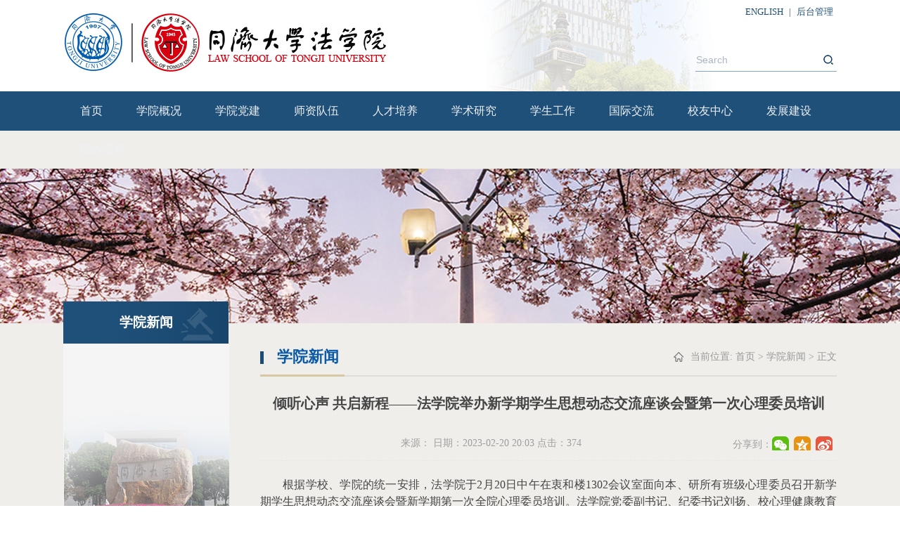

--- FILE ---
content_type: text/html
request_url: https://law.tongji.edu.cn/info/1088/6855.htm
body_size: 23847
content:
<!DOCTYPE html>
 <html>
<head>
<title>倾听心声 共启新程——法学院举办新学期学生思想动态交流座谈会暨第一次心理委员培训-同济大学法学院</title><META Name="keywords" Content="同济大学法学院,学院新闻,倾听,心声,法学院,法学,学院,举办,新学期,新学,学期,学生,思想动态,思想,动态,交流,座谈会,座谈,第一次,第一,一次,心理,委员,培训" />
<META Name="description" Content="根据学校、学院的统一安排，法学院于2月20日中午在衷和楼1302会议室面向本、研所有班级心理委员召开新学期学生思想动态交流座谈会暨新学期第一次全院心理委员培训。法学院党委副书记、纪委书记刘扬、校心理健康教育与咨询中心教师戴赟、法学院辅导员王戈、刘博参会。交流与培训由王戈主持。王老师首先向与会同学介绍本次交流与活动的背景：即学院希望逐步通过座谈交流、宿舍走访等方式，了解我院学生新学期返校后的适应情况，思..." />

<meta charset="utf-8">
<meta content="IE=edge,chrome=1" http-equiv="X-UA-Compatible">
<link rel="stylesheet" type="text/css" href="../../css/style.css">
<script src="../../js/jquery.min.js" type="text/javascript" charset="utf-8"></script><script src="../../js/jquery.SuperSlide.js" type="text/javascript" charset="utf-8"></script>
<!--Announced by Visual SiteBuilder 9-->
<link rel="stylesheet" type="text/css" href="../../_sitegray/_sitegray_d.css" />
<script language="javascript" src="../../_sitegray/_sitegray.js"></script>
<!-- CustomerNO:77656262657232307468475c52565742000000004f5c -->
<link rel="stylesheet" type="text/css" href="../../copy_1_content.vsb.css" />
<script type="text/javascript" src="/system/resource/js/counter.js"></script>
<script type="text/javascript">_jsq_(1088,'/copy_1_content.jsp',6855,1516910417)</script>
</head>
<body>
<div class="wrapper">
   <div class="logobj">
            <div class="huany rf ma0a">
                <p style="float: right"><script language="javascript" src="/system/resource/js/dynclicks.js"></script><script language="javascript" src="/system/resource/js/openlink.js"></script>    <a href="../../EN.htm" title="" onclick="_addDynClicks(&#34;wburl&#34;, 1516910417, 46460)">ENGLISH</a>
    |
    <a href="http://webber.tongji.edu.cn" title="" onclick="_addDynClicks(&#34;wburl&#34;, 1516910417, 46461)">后台管理</a>
    
</p>
            </div>
            
            
            <div class="swjm_top">
                <div class="swjm_top_left fl rf">
                    
<!-- 网站logo图片地址请在本组件"内容配置-网站logo"处填写 -->
<a href="../../index.htm" title="同济大学法学院"><img src="../../images/logo.png" width="457" height="83" border="0" alt="同济大学法学院" title="同济大学法学院"></a>
                </div>
                <div class="swjm_top_right fr rf">
                    <div class="sousuo">
                        <script type="text/javascript">
    function _nl_ys_check(){
        
        var keyword = document.getElementById('showkeycode213204').value;
        if(keyword==null||keyword==""){
            alert("请输入你要检索的内容！");
            return false;
        }
        if(window.toFF==1)
        {
            document.getElementById("lucenenewssearchkey213204").value = Simplized(keyword );
        }else
        {
            document.getElementById("lucenenewssearchkey213204").value = keyword;            
        }
        var  base64 = new Base64();
        document.getElementById("lucenenewssearchkey213204").value = base64.encode(document.getElementById("lucenenewssearchkey213204").value);
        new VsbFormFunc().disableAutoEnable(document.getElementById("showkeycode213204"));
        return true;
    } 
</script>
<form action="../../ssjg.jsp?wbtreeid=1088" method="post" id="au2a" name="au2a" onsubmit="return _nl_ys_check()" style="display: inline">
 <input type="hidden" id="lucenenewssearchkey213204" name="lucenenewssearchkey" value=""><input type="hidden" id="_lucenesearchtype213204" name="_lucenesearchtype" value="1"><input type="hidden" id="searchScope213204" name="searchScope" value="0">


<input type="text" name="showkeycode" id="showkeycode213204" value="Search" class="sou" onfocus="this.value=''" />
							<input type="submit" value="" class="suo" />
</form><script language="javascript" src="/system/resource/js/base64.js"></script><script language="javascript" src="/system/resource/js/formfunc.js"></script>

                    </div>
                </div>
            </div>
            </div>
            <div class="nav_">
                <ul id="nav" class="nav">
									<li class="mainlevel">
				<a href="../../index.htm" title="首页">首页</a>
							</li>
									
						<li class="mainlevel">
				<a href="../../xygk.htm" title="学院概况">学院概况</a>
								<ul>
						<li>
												<a href="../../xygk/yzzc.htm" title="院长致辞">院长致辞</a>
											</li>
						<li>
												<a href="../../xygk/xyjj.htm" title="学院简介">学院简介</a>
											</li>
						<li>
												<a href="../../xygk/xyld.htm" title="学院领导">学院领导</a>
											</li>
						<li>
												<a href="../../xygk/zzjg.htm" title="组织机构">组织机构</a>
											</li>
						<li>
												<a href="../../xygk/xkjs.htm" title="学科建设">学科建设</a>
											</li>
						<li>
												<a href="../../xygk/lxwm.htm" title="联系我们">联系我们</a>
											</li>
										</ul>
									</li>
									
						<li class="mainlevel">
				<a href="../../xydj.htm" title="学院党建">学院党建</a>
								<ul>
						<li>
												<a href="../../xydj/gzdt.htm" title="工作动态">工作动态</a>
											</li>
						<li>
												<a href="../../xydj/zcwj.htm" title="政策文件">政策文件</a>
											</li>
						<li>
												<a href="../../xydj/dflz.htm" title="党风廉政">党风廉政</a>
											</li>
										</ul>
									</li>
									
						<li class="mainlevel">
				<a href="../../szdw.htm" title="师资队伍">师资队伍</a>
								<ul>
						<li>
												<a href="../../szdw/zzjs.htm" title="在职教师">在职教师</a>
											</li>
						<li>
												<a href="../../szdw/dzjf.htm" title="党政教辅">党政教辅</a>
											</li>
						<li>
												<a href="../../szdw/rtjs.htm" title="荣退教师">荣退教师</a>
											</li>
						<li>
												<a href="../../szdw/jzjs.htm" title="兼职教师">兼职教师</a>
											</li>
						<li>
												<a href="../../szdw/rczp.htm" title="人才招聘">人才招聘</a>
											</li>
										</ul>
									</li>
									
						<li class="mainlevel">
				<a href="../../rcpy.htm" title="人才培养">人才培养</a>
								<ul>
						<li>
												<a href="../../rcpy/bks.htm" title="本科生">本科生</a>
											</li>
						<li>
												<a href="../../rcpy/qrzyjs.htm" title="全日制研究生">全日制研究生</a>
											</li>
						<li>
												<a href="../../rcpy/fqrzyjs.htm" title="非全日制研究生">非全日制研究生</a>
											</li>
						<li>
												<a href="../../rcpy/lxs.htm" title="留学生">留学生</a>
											</li>
										</ul>
									</li>
									
						<li class="mainlevel">
				<a href="../../xsyj.htm" title="学术研究">学术研究</a>
								<ul>
						<li>
												<a href="../../xsyj/kyxx.htm" title="科研信息">科研信息</a>
											</li>
						<li>
												<a href="../../xsyj/kyjg.htm" title="科研机构">科研机构</a>
											</li>
										</ul>
									</li>
									
						<li class="mainlevel">
				<a href="../../xsgz.htm" title="学生工作">学生工作</a>
								<ul>
						<li>
												<a href="../../xsgz/txhd.htm" title="团学活动">团学活动</a>
											</li>
						<li>
												<a href="../../xsgz/rcgl.htm" title="日常管理">日常管理</a>
											</li>
						<li>
												<a href="../../xsgz/jyzd.htm" title="就业指导">就业指导</a>
											</li>
						<li>
												<a href="../../xsgz/xlyz.htm" title="心灵驿站">心灵驿站</a>
											</li>
						<li>
												<a href="../../xsgz/xgxz.htm" title="相关下载">相关下载</a>
											</li>
										</ul>
									</li>
									
						<li class="mainlevel">
				<a href="../../gjjl.htm" title="国际交流">国际交流</a>
								<ul>
						<li>
												<a href="../../gjjl/hzxm.htm" title="合作项目">合作项目</a>
											</li>
						<li>
												<a href="../../gjjl/lxxd.htm" title="留学心得">留学心得</a>
											</li>
										</ul>
									</li>
									
						<li class="mainlevel">
				<a href="../../xyzx.htm" title="校友中心">校友中心</a>
								<ul>
						<li>
												<a href="../../xyzx/xwdt.htm" title="新闻动态">新闻动态</a>
											</li>
						<li>
												<a href="../../xyzx/xyfc.htm" title="校友风采">校友风采</a>
											</li>
						<li>
												<a href="../../xyzx/gyjy.htm" title="光影济忆">光影济忆</a>
											</li>
										</ul>
									</li>
									
						<li class="mainlevel">
				<a href="../../fzjs.htm" title="发展建设">发展建设</a>
								<ul>
						<li>
												<a href="../../fzjs/fzgh.htm" title="发展规划">发展规划</a>
											</li>
						<li>
												<a href="../../fzjs/gfzc.htm" title="各方支持">各方支持</a>
											</li>
						<li>
												<a href="../../list.jsp?urltype=tree.TreeTempUrl&wbtreeid=1082" title="信息系统">信息系统</a>
											</li>
										</ul>
									</li>
									
						<li class="mainlevel">
				<a href="../../yn.htm" title="院内流程">院内流程</a>
							</li>
									
								</ul>
                                <script type="text/javascript">
                                    $(document).ready(function() {
                
                                        $('li.mainlevel').mousemove(function() {
                                            $(this).find('ul').slideDown(400);
                                        });
                                        $('li.mainlevel').mouseleave(function() {
                                            $(this).find('ul').stop(true, true).slideUp("fast");
                                        });
                                    });
                                </script>
            </div>
            <div class="listbanner">
                                <img src="../../images/content_02.jpg" border="0">

</div>
    <div class="con_list ma0a">
        
        <div class="list_content rf">
            <div class="list_content_left">
                <div class="list_content_left_top">
                    <h4>



学院新闻</h4>
                </div>
                <div class="list_content_left_bottom">
                    <div class="list_content_nav2"><ul class="nav2">
    </ul></div>
                </div>
            </div>
            <div class="list_content_right">
                <div class="list_content_right_top">
                <div class="list_content_dqwz"><p>
    当前位置: 
                        <a href="../../index.htm">首页</a>
                 > 
                <a href="../../xyxw.htm">学院新闻</a>
                 > 
                正文
</p></div>
                    <h5>



学院新闻</h5>
                </div>
                <script src="../../js/jquery.qrcode.min.js"></script>
                <div>




<script language="javascript" src="../../_dwr/interface/NewsvoteDWR.js"></script><script language="javascript" src="../../_dwr/engine.js"></script><script language="javascript" src="/system/resource/js/news/newscontent.js"></script><LINK href="/system/resource/js/photoswipe/3.0.5.1/photoswipe.css" type="text/css" rel="stylesheet"><script language="javascript" src="/system/resource/js/photoswipe/3.0.5.1/klass.min.js"></script><script language="javascript" src="/system/resource/js/ajax.js"></script><form name="_newscontent_fromname">
<div class="list_content_right_title">
                            <h6 class="nrtitle">倾听心声 共启新程——法学院举办新学期学生思想动态交流座谈会暨第一次心理委员培训</h6>
                            <p class="nrfbt"></p>
                            <span class="nrriqi">来源：
       日期：2023-02-20 20:03    点击：<script>_showDynClicks("wbnews", 1516910417, 6855)</script>   <div class="wzxx">
<div class="sjfx">
                    <!-- 百度分享代码开始 -->
                    <div class="bdsharebuttonbox" data-tag="share_1"> 分享到：
            <a class="ttwx" data-cmd="weixin" href="javascript:;"></a>
           
            <a class="ttqzone" data-cmd="qzone"></a>
            <a class="ttsina" data-cmd="tsina"></a>
            <div id="fxcode">
                <div class="f fxjg">分享到微信朋友圈</div>
                <div id="fxcolse" class="r fxjg"><b>X</b></div>
            </div>
        </div>
        
        <script>
            var sharrul = window.location.href;
            var shartitle = "倾听心声 共启新程——法学院举办新学期学生思想动态交流座谈会暨第一次心理委员培训";
            var sharpic = "";
        
            jQuery('#fxcode').qrcode({
                render: "canvas", 
                width: 175,
                height: 175,
                text: sharrul
            });
        
            $(".ttwx").click(function () { $("#fxcode").css("display", "block") }); $("#fxcolse").click(function () { $("#fxcode").css("display", "none") }); $(".ttqq").click(function () { shareqq(shartitle, sharrul, sharpic) }); $(".ttqzone").click(function () { shareToQq(shartitle, sharrul, sharpic) }); $(".ttsina").click(function () { shareToXl(shartitle, sharrul, sharpic) }); $(".tthuaban").click(function () { sharehuaban(shartitle, sharrul, sharpic) }); $(".ttfbook").click(function () { sharefb(shartitle, sharrul, sharpic) }); 
            function shareqq(title, url, picurl) { var shareqqzonestring = 'https://connect.qq.com/widget/shareqq/index.html?summary=' + title + '&url=' + url + '&pics=' + picurl; window.open(shareqqzonestring, 'newwindow', 'height=595,width=785,top=100,left=100') }
            function shareToQq(title, url, picurl) { var shareqqzonestring = 'https://sns.qzone.qq.com/cgi-bin/qzshare/cgi_qzshare_onekey?title=' + title + '&url=' + url + '&pics=' + picurl; window.open(shareqqzonestring, 'newwindow', 'height=400,width=400,top=100,left=100') } function shareToXl(title, url, picurl) { var sharesinastring = 'http://v.t.sina.com.cn/share/share.php?title=' + title + '&url=' + url + '&content=utf-8&sourceUrl=' + url + '&pic=' + picurl; window.open(sharesinastring, 'newwindow', 'height=400,width=400,top=100,left=100') } 
        </script>
                    <!-- 百度分享代码结束 -->
                </div>
</div> </span>

                        </div>



    <div class="list_content_right_content"><div id="vsb_content"><div class="v_news_content">
<p style="text-align: justify;font-family: calibri;font-size: 14px;white-space: normal;text-indent: 32px;line-height: 21px"><span style="font-family: 宋体;line-height: 24px;font-size: 16px"><span style="font-family:宋体">根据学校、学院的统一安排，法学院于</span><span style="font-family:Calibri">2</span><span style="font-family:宋体">月</span><span style="font-family:Calibri">20</span><span style="font-family:宋体">日中午在衷和楼</span><span style="font-family:Calibri">1302</span><span style="font-family:宋体">会议室面向本、研所有班级心理委员召开新学期学生思想动态交流座谈会暨新学期第一次全院心理委员培训。法学院党委副书记、纪委书记刘扬、校心理健康教育与咨询中心教师戴赟、法学院辅导员王戈、刘博参会。交流与培训由王戈主持。</span></span></p>
<p style="text-align: justify;font-family: calibri;font-size: 14px;white-space: normal;text-indent: 32px;line-height: 21px"><span style="font-family: 宋体;line-height: 24px;font-size: 16px"><span style="font-family:宋体"><br /></span></span></p>
<p style="text-align: justify;font-family: calibri;font-size: 14px;white-space: normal;text-indent: 32px;line-height: 21px"><span style="font-family: 宋体;line-height: 24px;font-size: 16px">王老师首先向与会同学介绍本次交流与活动的背景：即学院希望逐步通过座谈交流、宿舍走访等方式，了解我院学生新学期返校后的适应情况，思想动态等，调研同学们遇到的困难与问题，及时结合新学期的工作计划予以辅导、帮助。希望与会的同学们结合自身的实际情况，进行沟通交流、反馈问题，同时，邀请校心理咨询中心教师面向心理委员们做培训。</span></p>
<p style="text-align: justify;font-family: calibri;font-size: 14px;white-space: normal;text-indent: 32px;line-height: 21px"><span style="font-family: 宋体;line-height: 24px;font-size: 16px"><br /></span></p>
<p style="text-align: justify;font-family: calibri;font-size: 14px;white-space: normal;text-indent: 32px;line-height: 21px"><span style="font-family: 宋体;line-height: 24px;font-size: 16px"><span style="font-family:宋体">随后，与会同学聚焦交流主题，依次交流发言。部分同学反映了寒假后返校学习、生活焦虑与期待并存的</span><span style="font-family:宋体">“复杂”心情；有毕业生表达了对当前较为严峻就业形势的担忧，但也提出了自己应对的计划；还有的同学表达了对学校、学院新学期开展形式多样校园文化活动、职业指导、心理辅导、学业帮扶等活动的期许。在交流中，同学们也对当前社会热点问题、关心的时事等进行了交流。会中，戴赟老师、王戈老师、刘博老师结合学院计划开展的相关活动和帮扶措施，对学生反馈的问题、提出的诉求，做出回应，也鼓励同学们，后续能够通过加强与学院交流等方式，进一步给予学校、学院相关工作反馈建议与意见，共同组织好学校和学院第二课堂的活动。</span></span></p>
<p style="text-align: justify;font-family: calibri;font-size: 14px;white-space: normal;text-indent: 32px;line-height: 21px"><span style="font-family: 宋体;line-height: 24px;font-size: 16px"><span style="font-family:宋体"><br /></span></span></p>
<p style="text-align: justify;font-family: calibri;font-size: 14px;white-space: normal;text-indent: 32px;line-height: 21px"><span style="font-family: 宋体;line-height: 24px;font-size: 16px"><span style="font-family:宋体">交流后，校心理健康教育与咨询中心教师戴赟面向在场的心理委员会做培训，戴老师首先结合自己学生时代担任心理委员的经历，向各位同学们分享工作感悟，戴老师指出，作为心理委员，要明确自己的定位，做好同学们与学院、老师之间沟通的</span><span style="font-family:宋体">“桥梁”，工作中也要讲究方式与方法，在学习和生活中，如有遇到较好的资源，也请多多分享给自己班级的同学，发挥朋辈的力量，与老师们、班级同学们共同成长、共同进步。同时戴老师向同学们介绍了学校心理健康教育与咨询中心的咨询、教育、团体辅导等诸多功能，并欢迎同学们在有需要时，联系中心获取相应的帮助与辅导资源。</span></span></p>
<p style="text-align: justify;font-family: calibri;font-size: 14px;white-space: normal;text-indent: 32px;line-height: 21px"><span style="font-family: 宋体;line-height: 24px;font-size: 16px"><span style="font-family:宋体"><br /></span></span></p>
<p style="text-align: justify;font-family: calibri;font-size: 14px;white-space: normal;text-indent: 32px;line-height: 21px"><span style="font-family: 宋体;line-height: 24px;font-size: 16px">法学院党委副书记、纪委书记刘扬在活动总结中发言，刘老师首先向今天到场的同学们表示感谢，并指出同学们提出的困惑、困难及思考都很客观、真实，学院会根据同学们提出的诉求等，进一步通过走访学生宿舍、召开学生骨干座谈会交流、学生党支部交流等形式，收集意见与建议，结合学院的工作计划有所回应，尽可能满足同学们成长的诉求与希望。同时，刘老师也对学院心理委员的队伍提出了工作要求，希望同学们能够认真履职，坚持关爱有加，筑牢底限的思维开展工作，师生齐心，共同做好学院的心理健康教育与引导工作。</span></p>
<p style="text-align: justify;font-family: calibri;font-size: 14px;white-space: normal;text-indent: 32px;line-height: 21px"><span style="font-family: 宋体;line-height: 24px;font-size: 16px"><br /></span></p>
<p style="text-align: justify;font-family: calibri;font-size: 14px;white-space: normal;text-indent: 32px;line-height: 21px"><span style="font-family: 宋体;line-height: 24px;font-size: 16px"></span></p>
<p style="text-align: center"><img src="/__local/B/A3/69/B235BCFEA91935FE72B334BA238_1279FD36_23353.png" width="500" vsbhref="vurl" vurl="/_vsl/BA369B235BCFEA91935FE72B334BA238/1279FD36/23353" vheight="" vwidth="500" orisrc="/__local/5/ED/D5/4AC5919A9DE1914725FE59B9A84_DA110E61_194766.png" class="img_vsb_content"></p>
<p style="text-align: center"><img src="/__local/3/AC/90/D174A8895061C99423CCF08983B_FC4F8DF3_A8DFB.png" width="500" vsbhref="vurl" vurl="/_vsl/3AC90D174A8895061C99423CCF08983B/FC4F8DF3/A8DFB" vheight="" vwidth="500" orisrc="/__local/3/AC/90/D174A8895061C99423CCF08983B_FC4F8DF3_A8DFB.png" class="img_vsb_content"></p>
<p style="text-align: justify;font-family: calibri;font-size: 14px;white-space: normal;text-indent: 32px;line-height: 21px"><br /></p>
<p><br /></p>
</div></div></div><div id="div_vote_id"></div>
        
<div class="list_content_right_next">
                            <p>
                                <a href="6867.htm">上一篇：法学院召开春季学期第一次班主任工作会</a><br />
                                <a href="6831.htm">下一篇：法学院走访慰问我院寒假留校学生</a>
                            </p>
                        </div>


</form>

</div>
                </div>
        </div>
    </div>
   <DIV class="bqbq_">
<DIV class="bqbq rf">
<DIV class="bqp fl">
<!-- 版权内容请在本组件"内容配置-版权"处填写 -->
<p>同济大学法学院 版权所有</p><p>院办：86-21-65982644 &nbsp; 招生教学：86-21-65985385</p><p>地址：上海市四平路1239号同济大学衷和楼1301B</p>
</DIV>
<DIV class="weixin fr">    <div style="width:90px;float:left; margin-right: 5px;">
                        <img src="../../images/qrcode_for_gh_0376128fb6fd_1280.jpeg" border="0">
<br>
<div style="color: #fff;text-align: center;">同济大学法学院</div>
</div>
<div style="width:90px;float:left; margin-right: 5px;">
                        <img src="../../images/tj.png" border="0">
<br>
<div style="color: #fff;text-align: center;">TJ法律人</div>
</div>
</DIV>

</DIV>
</DIV>
    </div>
</div>
</body>
</html>


--- FILE ---
content_type: text/css
request_url: https://law.tongji.edu.cn/css/style.css
body_size: 16138
content:
body, div, ul, li, p, h1, h2, h3, h4, h5, h6, input, a ,span,strong{
margin: 0;
padding: 0;
}

body {
font-family: "Microsoft YaHei";
 min-width: 1200px;
}
a {
text-decoration: none;
font-size: 14px;
}
ul {
list-style-type: none;
}
img{
border: none;
}
.fl{
float: left;
}
.fr{
float: right;
}
.rf:after{display:block;clear:both;content:"";visibility:hidden;height:0}
.rf{zoom:1}
.ma0a{

width: 1100px;
margin: 0 auto;
}






.wrapper{
width: 100%;
min-height: 800px;
background: #efeeeb;
}
.swjm_top{
height: 95px;
width: 1100px;
margin: 0 auto;
}
.logobj{
height: 130px;
width: 100%;
background:#fff url(../img/top_head202411051.png) no-repeat center 0px;
}
.huany{
height: 34px;
line-height: 34px;
background: ;
}
.huany p{
color: #1f5079;
font-size: 13px;
float: left;
}
.huany p a{
color: #1f5079;
font-size: 13px;
display: inline-block;
margin: 0px 5px;
}


.swjm_top_left{
width: 525px;
margin-top: -15px;
margin-left: 2px
}
.swjm_top_right{
width: 300px;
margin-top: 35px;
}
.sousuo{
float: right;
width: 200px;
height: 32px;
padding-left: 1px;
border-bottom: 1px solid #86a4c6;
}
.sou{
height: 32px;
border: none;
vertical-align: middle;
outline: none;
line-height: 30px;
width: 170px;
background: none;
color: #abb6c3;
font-size: 14px;
}
.suo{
height: 30px;
width: 25px;
border: none;
vertical-align: middle;
outline: none;
background: url(../img/search_01.png) no-repeat 7px center;
}


.nav_{
width:100%;height: 56px;
background: #1f5079;
}

#nav {display:block; width:1100px;height: 55px; margin:0 auto; }
#nav .mainlevel { float:left; height:55px; margin: 0 0px;}
#nav .mainlevel>a {color:#eff1f4; text-decoration:none; line-height:55px; display:block; text-align:center; font-size:16px;padding: 0px 24px; height:55px; border-bottom: 1px solid #1f5079; }
#nav .mainlevel:hover { background:#154c79;}
#nav .mainlevel:hover>a{color: #ffffff;background:url(../img/nav2bjs_03.png) no-repeat center bottom;border-bottom: 1px solid #8aa0b2;}
.click{
background:#154c79 !important;
}
#nav .mainlevel ul {display:none; position:absolute; z-index:999;background: #1a466a;padding: 10px 0px; }
#nav .mainlevel li { }
#nav .mainlevel li a{ display:block;height:40px; line-height:40px;font-size:14px;font-weight:normal; color:#ffffff; background:#1a466a;padding: 0 32px;}
#nav .mainlevel li a:hover{color:#FFFFFF;background: #0b5aa8;}





.slideBox{ width:100%; height:auto; overflow:hidden; position:relative; }
.slideBox .hd{ overflow:hidden; position:absolute; left:15px; bottom:35px; z-index:1; }
.slideBox .hd ul{ overflow:hidden; zoom:1; float:left;width: 12px; }
.slideBox .hd ul li{ float:left; margin-top:12px; width:12px; height:12px; line-height:14px; text-align:center; background:#fff; cursor:pointer;background: url(../img/bannyuan.png) no-repeat;color: #FFFFFF; }
.slideBox .hd ul li.on{ color:#f38c29;background: url(../img/bannyuanhov.png) no-repeat; }
.slideBox .bd{ position:relative; height:100%; z-index:0; }
.slideBox .bd li{ zoom:1; vertical-align:middle; }
.slideBox .bd img{ width:100%; height:auto; display:block; }


.slideBox .prev{position:absolute;display:block; width:47px; height:47px;top: 45%; left: 60px; background: url(../img/zuozuo.png) no-repeat;}
.slideBox .next{ position:absolute;display:block; width:47px; height:47px;top:45%; right: 60px;background: url(../img/youyou.png) no-repeat;}
.slideBox .prevStop{ display:none; }
.slideBox .nextStop{ display:none; }

.bannersm{
background: url(../img/bannersm.png) no-repeat;
width: 600px;
height: 54px;
position: absolute;
left: 50%;
bottom: 22px;
margin-left: -550px;
color: #FFFFFF;
line-height: 54px;
text-indent: 1em;
}



.slideBox1{ width:141px; height:211px; position:relative; }
.slideBox1 .hd{ position:absolute; left:15px; bottom:35px; z-index:1; }
.slideBox1 .hd ul{ overflow:hidden; zoom:1; float:left;width: 12px; }
.slideBox1 .hd ul li{ float:left; margin-top:12px; width:12px; height:12px; line-height:14px; text-align:center; background:#fff; cursor:pointer;background: url(../img/bannyuan.png) no-repeat;color: #FFFFFF; }
.slideBox1 .hd ul li.on{ color:#f38c29;background: url(../img/bannyuanhov.png) no-repeat; }
.slideBox1 .bd{ position:relative; height:100%; z-index:0; }
.slideBox1 .bd li{ zoom:1; vertical-align:middle; }
.slideBox1 .bd img{ width:100%; height:auto; display:block; }


.slideBox1 .prev{position:absolute;display:block; width:21px; height:21px;bottom: -45px; left: 40px; background: url(../img/zuozuo1.png) no-repeat;}
.slideBox1 .next{ position:absolute;display:block; width:21px; height:21px;bottom:-45px; right: 40px;background: url(../img/youyou1.png) no-repeat;}
.slideBox1 .prev:hover{background: url(../img/zuozuo1h.png) no-repeat;}
.slideBox1 .next:hover{background: url(../img/youyou1h.png) no-repeat;}
.slideBox1 .prevStop{ display:none; }
.slideBox1 .nextStop{ display:none; }



.fxy_left{
width: 582px;
}
.fxy_right{
width: 486px;
}
.zltit{
float: left;
font-size: 22px;
color: #333333;
text-indent: 36px;
background: url(../img/tzggtitbj.png) no-repeat 0px center;
font-weight: bold;
border-bottom: #f57240 3px solid;
}

.zlgctitle{
height: 51px;
line-height: 48px;
}
.mores{
float: right;
display: block;
height: 30px;
margin-right: 4px;

}

.newstop1{

}
.newstop1 img{
width: 262px;
height: 148px;
float: left;
}
.newstit{
color: #444444;
font-size: 18px;
height: 64px;
font-weight: bold;
}
.newstit1{
color: #444444;
font-size: 15px;

}
.newszy{
color: #777777;
font-size: 13px;
height: 62px;
line-height: 24px;
}
.newslist .newstop1{
height: 148px;
margin-bottom: 16px;
}
.newstop1 p{
width: 295px;
float: right;
}
.newsrq{
width: 125px;
color: #d6b879;
font-size: 14px;
text-indent: 25px;
background: url(../img/newsrqbj.png) no-repeat 4px center;
}
.newsli .newstop{
height: 45px;
line-height: 44px;
background: url(../img/riqitit_03.jpg) no-repeat 113px center;

}
.newsli{position: relative;
margin-top: 30px;
}



.snfl_b_left{
width: 875px;
}

.slideTxtBox {
width: 100%;
height: 30px;

}

.slideTxtBox .hd {
height: 51px;
background: url(../img/gg01.png) no-repeat 0 center;
}

.slideTxtBox .hd ul li{

line-height: 48px;
}

.slideTxtBox .hd ul li a{
display: block;
float: left;
font-size: 22px;
color: #333333;
text-indent: 36px;
font-weight: bold;
}
.slideTxtBox .hd ul li .more {
margin-right: 12px;
color: #eaeaea;
}
.slideTxtBox .hd ul li .more a {
font-size:12px;
color:#666666;
}
.slideTxtBox .hd ul li.on{
border-bottom: #f57240 3px solid;
}
.slideTxtBox .hd ul li.on a {
color: #0b5aa8;
}

.slideTxtBox .bd {
height:285px;
}

.slideTxtBox .bd ul {
width: 100%;
zoom: 1;
position:relative;
margin-top: 17px;
}
.slideTxtBox .bd ul .more {
position: absolute;
right: 1px;
top: -53px;
color: #c8c8c8;
}
.slideTxtBox .bd ul .more a{

color: #c8c8c8;
}
.main_list{
width: 334px;
height: 78px;
margin-right: 24px;
margin-bottom: 16px;
background: url(../images/news_bg_03.png) no-repeat center;
padding: 25px 20px 30px 30px;
}

.date_01 {
display: block;
color: #a61c1c;
font-size: 13px;
}
.main_list li{
width: 384px;
height: 133px;
padding: 25px 20px 30px 30px;
}
.main_list a {
display: block;
width: 384px;
height: 133px;
font-size: 17px;
color: #3c3c3c;
line-height: 30px;
}
.main_list li:hover a{
background: #a61c1c;
color: #fff;
}
.box_more {
width: 226px;
height: 58px;
margin : 37px auto;
border: 1px solid #a61c1c;
text-align: center;
line-height: 58px;
}
.box_more a {
font-weight: bold;
color: #a61c1c;

}


.tab3q li{
height: 60px;
padding: 10px 0px;
}
.tab3_right{
width:400px;
height: 60px;
}
.tab3_left{
width: 68px;
height: 59px;
background: url(../img/riqitabbj.png) no-repeat;
}
.tab3_left p{
text-align: center;
}
.tabri{
line-height: 33px;
font-size: 20px;
color: #f1eed7;
}
.tabny{
line-height: 25px;
font-size: 14px;
color: #f1eed7;
}
.rfc{
clear: both !important;
}
.titletab3{
font-size: 15px;

color: #444444;
line-height: 28px;
}
.tab3q li:hover .tab3_left{
background: url(../img/riqitabbjh.png) no-repeat;
}



.zltit1{
float: left;
font-size: 22px;
color: #333333;
text-indent: 36px;
background: url(../img/tzggtitbj1.png) no-repeat 0px center;
font-weight: bold;
border-bottom: #f57240 3px solid;
}
.zltit2{
float: left;
font-size: 22px;
color: #333333;
text-indent: 36px;
background: url(../img/tzggtitbj2.png) no-repeat 0px center;
font-weight: bold;
border-bottom: #f57240 3px solid;
}
.zltit3{
font-size: 22px;
color: #333333;
text-indent: 36px;
background: url(../img/tzggtitbj3.png) no-repeat 0px center;
font-weight: bold;
border-bottom: #f57240 3px solid;
}








.xshdtit{
height: 55px;
}
.xshdtit a{
height: 55px;
color: #444444;
font-size: 15px;
}
.xshdname{
color: #888888;
font-size: 12px;
text-indent: 20px;
background: url(../img/name.png) no-repeat 0 center;
line-height: 22px;
}
.xshdrq{
color: #888888;
font-size: 12px;
text-indent: 20px;
background: url(../img/rq.png) no-repeat 0 center;
line-height: 22px;
}
.xshddd{
color: #888888;
font-size: 12px;
text-indent: 20px;
background: url(../img/dd.png) no-repeat 0 center;
line-height: 22px;
}
.xshdlist{
margin-top: 30px;
}
.xshdlist li{
width: 240px;
height: 115px;
padding: 20px;
background: #e7f3f6;
float: left;
margin: 0px 20px 20px 0px;
}
.backg{
background: #f4f4f4 !important;
}
.mari0{
margin-right: 0px !important;
}
.lzgdlist{
margin-top: 30px;
}
.lzgdlist_left{
width: 138px;
height: 288px;
border: 1px solid #e1e7ed;
padding: 38px 18px 0px 18px;
}
.lzgdlist_right{
width: 280px;
height: 328px;
overflow: hidden;
}
.lzgdtit a{
font-size: 15px;
color: #444444;
line-height: 24px;
height: 55px;
display: block
}
.lzgdrq{
color: #898989;
height: 14px;
}
.lzgdli li{
height: 60px;
padding: 5px 0px 5px 24px;
border-bottom: 1px dashed #cccccc;
background: url(../img/lzgddain.png) no-repeat 1px 27px;
}
.padtop{
padding-top: 0px !important;
background: url(../img/lzgddain.png) no-repeat 1px 10px !important;
}


.kstdli{
margin-top: 8px;
}
.kstdli li{
float: left;
margin-right: 32px;
padding-top: 22px;
}
.kstdli li img{
width: 250px;
height: 70px;
}


.bqbq_ {
padding: 25px 0px;
width: 100%;
background: #333333;
margin-top:20px;
}
.bqbq{
width: 1098px;
min-height: 80px;
margin: 0 auto;
background: url(../img/bqlogobj.png) no-repeat left center;
}
.bqbq p {
font-size: 13px;
color: #b2b2b2;
line-height: 28px;
}
.bqp{
width: 700px;
margin-left: 108px;
margin-top:15px;
}
.weixin img{
width: 84px;
height: 84px;
}
.fxy_a{
margin-top: 40px;
}
.fxy_b{
margin-top: 28px;
}
.fxy_c{
margin-top: 18px;
margin-bottom: 65px;
}






.con_list{
margin-top: 20px;
}

.list_content_banner{
width: 1100px;
height: 200px;
overflow: hidden;
}
.list_content_dqwz{
height: 50px;
float: right;
line-height: 48px;
}
.list_content_dqwz p{
background: url(../img/dqwz.png) no-repeat 0px center;
text-indent: 24px;
font-size: 14px;
color: #999999;
}
.list_content_dqwz p a{
font-size: 14px;
color: #999999;
}
.list_content_dqwz img{
padding-left: 4px;
padding-right: 4px;
}
.list_content_left_top{
width:236px;
height: 60px;
background:url(../img/yijilanmbj.png) no-repeat;
overflow: hidden;
}
.list_content_left_top h4{
font-size: 19px;
line-height: 60px;
color: #FFFFFF;
text-align: center;
}
.list_content_left{
width:236px;
height: auto;
float: left;
overflow: hidden;
margin-bottom: 20px;
position: relative;
margin-top: -55px;
}
.list_content_left_bottom{
min-height: 300px;
width: 236px;
}

.list_content_nav2{
height: auto;
}
.list_content_nav2 .nav2>li>a{
display: block;
font-size: 16px;
height: 50px;
color: #444444;
text-indent: 5px;
background: url(../img/nav2bj.png) no-repeat 155px center;
border-bottom:1px solid #d9d4d4 ;
}
.list_content_nav2 .nav2>li{
line-height: 50px;
padding-left: 28px;
padding-right: 32px;

}
.listbanner img{
width: 100%;
}
.list_content_nav2 .nav2{
width: 236px;
padding-top: 22px;
padding-bottom: 235px;
background: url(../img/navulbj_03.png) no-repeat center bottom #f5f5f5;
border-bottom: none;
}

.bod{
border: none !important;
}
.list_content_nav2 .nav2>li>a:hover{
color: #0b5aa8;
background: url(../img/nav2bjhov.png) no-repeat 155px center;
}
.clicka{
color: #0b5aa8 !important;

background: url(../img/nav2bjhov.png) no-repeat 155px center;
}


.list_content_nav2 .nav3>li{
line-height: 30px;
padding-left: 28px;
padding-right: 32px;
background: url(../img/nav3bj.png) no-repeat 22px center;

}
.list_content_nav2 .nav3>li>a{
display: block;
font-size: 14px;
height: 30px;
color: #444444;
text-indent: 5px;
}
.bobotto{
border-bottom: 1px solid #dbd5d5;
}
.list_content_nav2 .nav3 li:hover{
background: url(../img/nav3bjhov.png) no-repeat 22px center;

}
.list_content_nav2 .nav3 li a:hover{
color: #2c82d7;

}




.list_content_right{
width:820px;
height: auto;
float: right;
overflow: hidden;
}
.list_content_right_top{
height: 50px;
border-bottom:2px solid #dfdcdc;
}
.list_content_right_top h5{
font-size: 22px;
color: #0b5aa8;
float: left;
height: 42px;
background: url(../img/jgjjtit.png) no-repeat 0px 16px;
text-indent: 24px;
padding-right: 8px;
line-height: 48px;
height: 49px;
border-bottom: 3px solid #d8c7a2;
}
.list_content_right_title{
width: 820px;
margin: 0 auto;
text-align: center;
padding-top: 25px;
padding-bottom: 15px;
border-bottom: 1px dashed #e9e8e8;
margin-bottom: 22px;
}
.nrtitle{
font-size: 20px;
color: #444444;
padding-bottom: 6px;
}
.nrfbt{
font-size: 16px;
color: #444444;
padding-bottom: 18px;
padding-top: 9px;
}
.nrriqi{
font-size: 14px;
color: #9e9e9e;
}
.list_content_right_content{
width: 820px;
margin: 0 auto;
padding-bottom: 30px;
border-bottom: 1px dashed #e9e8e8;
}
.list_content_right_content p{

line-height: 32px;
color: #444444;
font-size: 14px;
}


.list_content_right_next{
padding: 35px 0px 70px 0px;
overflow: hidden;
margin: 0 auto;
}
.list_content_right_next p{
color: #333333;
font-size: 14px;
line-height: 32px;
margin-top: 22px;
}
.list_content_right_next p a{
color: #333333;
font-size: 14px;

}
.list_content_right_next p a:hover{
color: #0b6cb8;
}



.list_list ul li a{
color: #444444;
font-size: 15px;
float: left;
overflow: hidden;
text-indent: 25px;
}
.list_list ul li{
height: 51px;
line-height: 49px;
background: url(../img/diankong.png) no-repeat 5px center;
border-bottom: 1px #e5e5e5 dashed;
}
.listriqi{
float: right;
overflow: hidden;
color: #a6a6a6;
font-size: 14px;
}
.list_list ul{
margin-top: 12px;
}



.list_content_dqwz p a:hover{
color: #0b5aa8;
}
.list_list ul li a:hover{
color: #0b5aa8;
}
.huany p a:hover{
color: #CCCCCC;
}
.newstit:hover{
color: #0b5aa8;
}
.newstit1:hover{
color: #0b5aa8;
}
.titletab3:hover{
color: #0b5aa8;
}
.xshdtit a:hover{
color: #0b5aa8;
}
.lzgdtit a:hover{
color: #0b5aa8;
}


.clearfix { zoom: 1;}.clearfix:after { clear: both; content: ""; display: block; width: 0; height: 0; visibility: hidden;}

.info_pic { margin-top: 60px;}
.info_pic li { margin-right: 20px;}
.info_pic li{ width:353px; height: 180px; overflow: hidden; position: relative;}
.info_pic li:hover .change_img { transform: scale(1.1);}
.info_pic li:hover .marking {
background: #0c4886;
opacity: .5; 
}
.marking { width: 100%; height: 100%; background: #222a31; opacity: .3; position: absolute; top: 0;}
.info_pic_txt{ 
display: block;text-align: center;color: #fff;font-size: 24px;
font-weight: bold;
position: absolute;
z-index: 10;
top:40%;
left:10%;
bottom:0;
right:0;
width:74%;
display: table-cell;
vertical-align: middle;
}
.change_img { width: 100%; transition: 0.3s; cursor: pointer;}

--- FILE ---
content_type: text/css
request_url: https://law.tongji.edu.cn/copy_1_content.vsb.css
body_size: 2677
content:
쀈쀈쀈쀈쀀
쀀
.tpcontent{font-weight: bold; font-size: 11pt; color: #2b2b2b; font-family: 宋体;}
.cytpstyle{font-size: 9pt; color: #2b2b2b; font-family: 宋体;}
.content{margin:auto;text-align:left;line-height:18px;padding:3px 0 0 0;color:#727272;}
.process{width:162px;height:11px;background:#EDEDED;overflow:hidden;float:left;margin-left:26px !important;margin-left:13px;margin-right:10px;}
.process div{width:160px;height:11px;background:url(/system/resource/images/newsvote/bg.gif) repeat-x;border-left:1px solid #000;border-right:1px solid #000;}
.process .style7{border-left-color:#ff0000;border-right-color:#ff0000;background-position:0 -77px;}
.wzxx {
    display: block;
    float: right;
    width: 20%;
    margin-top: -5px;}
@media (max-width: 992px) {
   .wzxx {
    display: block;
    float: right;
    width: 20%;
    margin-top: 10px;}
}

.sjfx {}
.bdsharebuttonbox{zoom:1;position:relative;}
.bdsharebuttonbox .ttqq,.bdsharebuttonbox .ttwx,.bdsharebuttonbox .ttqzone,.bdsharebuttonbox .ttbdhome,.bdsharebuttonbox .ttsina,.bdsharebuttonbox .ttbaidu,.bdsharebuttonbox .ttrenren,.bdsharebuttonbox .tttqq,.bdsharebuttonbox .tthuaban,.bdsharebuttonbox .ttfbook,.bdsharebuttonbox .ttmore{background:url(img/fxtb.png) no-repeat;}
.bdsharebuttonbox{text-align: center;
    font-size: 18px;
    padding-left: 0;
    line-height: 24px;
    height: 24px;
    background-repeat: no-repeat;
    margin: 3px 0 0 0;
    width: 180px;
    font-size: 14px;}
.bdsharebuttonbox .ttwx{background-position:0px -24px;}
.bdsharebuttonbox .ttqzone{background-position:0px -48px;}
.bdsharebuttonbox .ttsina{background-position:0px -96px;}
.bdsharebuttonbox .tttqq{background-position:0px -120px;}
.bdsharebuttonbox{zoom:1;}
.bdsharebuttonbox:after{content:".";visibility:hidden;display:block;height:0;clear:both;}
.bdsharebuttonbox a,.bdsharebuttonbox .bds_more{font-size:18px;padding-left:25px;line-height:24px;height:24px;background-repeat:no-repeat;cursor:pointer;margin:6px 6px 6px 0;}
.bdsharebuttonbox a:hover{color:#333;opacity:.8;filter:alpha(opacity=80);}
.bdsharebuttonbox .bds_more{color:#333;float:left;}
.bdsharebuttonbox .tttqq{background-position:0px -144px;}
.bdsharebuttonbox .tthuaban{background-position:0px -168px;}
.bdsharebuttonbox .ttfbook{background-position:0px -192px;}
#fxcode{position:absolute;width:200px;height:220px;top:35px;left:-100px;display:none;background-color:#fff;border:1px solid#CFCFCF;padding:10px;font-size:12px;line-height:14px;border-radius:5px;    text-align: center;}
#fxcode .f{float:left;}
#fxcode .r{float:right;}
#fxcode .fxjg{padding-bottom:5px;cursor: pointer;}
#fxcolse:hover{color:#FF7E00;}
쀈쀈쀈쀈쀈쀈쀈쀀
